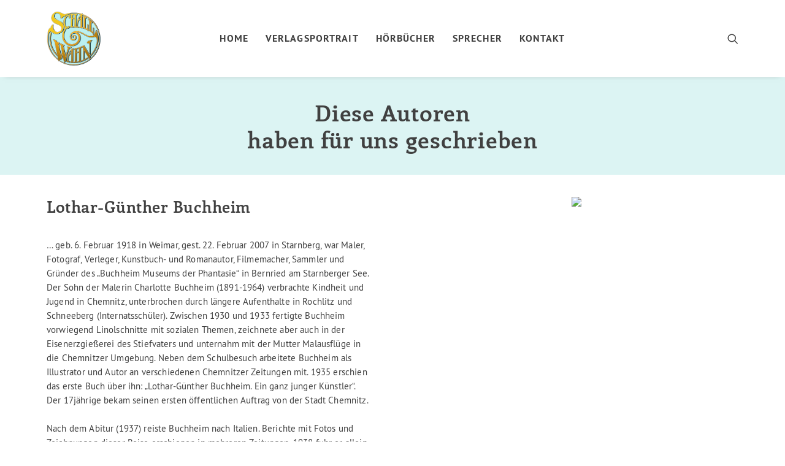

--- FILE ---
content_type: text/css; charset=utf-8
request_url: https://schall-und-wahn.com/wp-content/cache/autoptimize/css/autoptimize_single_8a9d85fbbcd8bc9b549eb71156603d8e.css?ver=2.9.4.4
body_size: 275
content:
@font-face{font-family:"PT Sans";src:url(//schall-und-wahn.com/wp-content/uploads/uncode-fonts/pt-sans/PTS55F-webfont.eot);src:url(//schall-und-wahn.com/wp-content/uploads/uncode-fonts/pt-sans/PTS55F-webfont.eot?#iefix) format('embedded-opentype'),url(//schall-und-wahn.com/wp-content/uploads/uncode-fonts/pt-sans/PTS55F-webfont.ttf) format('truetype'),url(//schall-und-wahn.com/wp-content/uploads/uncode-fonts/pt-sans/PTS55F-webfont.woff) format('woff'),url(//schall-und-wahn.com/wp-content/uploads/uncode-fonts/pt-sans/PTS55F-webfont.svg#PTSansRegular) format('svg');font-weight:400;font-style:normal}@font-face{font-family:"PT Sans";src:url(//schall-und-wahn.com/wp-content/uploads/uncode-fonts/pt-sans/PTS56F-webfont.eot);src:url(//schall-und-wahn.com/wp-content/uploads/uncode-fonts/pt-sans/PTS56F-webfont.eot?#iefix) format('embedded-opentype'),url(//schall-und-wahn.com/wp-content/uploads/uncode-fonts/pt-sans/PTS56F-webfont.ttf) format('truetype'),url(//schall-und-wahn.com/wp-content/uploads/uncode-fonts/pt-sans/PTS56F-webfont.woff) format('woff'),url(//schall-und-wahn.com/wp-content/uploads/uncode-fonts/pt-sans/PTS56F-webfont.svg#PTSansItalic) format('svg');font-weight:400;font-style:italic}@font-face{font-family:"PT Sans";src:url(//schall-und-wahn.com/wp-content/uploads/uncode-fonts/pt-sans/PTS75F-webfont.eot);src:url(//schall-und-wahn.com/wp-content/uploads/uncode-fonts/pt-sans/PTS75F-webfont.eot?#iefix) format('embedded-opentype'),url(//schall-und-wahn.com/wp-content/uploads/uncode-fonts/pt-sans/PTS75F-webfont.ttf) format('truetype'),url(//schall-und-wahn.com/wp-content/uploads/uncode-fonts/pt-sans/PTS75F-webfont.woff) format('woff'),url(//schall-und-wahn.com/wp-content/uploads/uncode-fonts/pt-sans/PTS75F-webfont.svg#PTSansBold) format('svg');font-weight:600;font-style:normal}@font-face{font-family:"PT Sans";src:url(//schall-und-wahn.com/wp-content/uploads/uncode-fonts/pt-sans/PTS76F-webfont.eot);src:url(//schall-und-wahn.com/wp-content/uploads/uncode-fonts/pt-sans/PTS76F-webfont.eot?#iefix) format('embedded-opentype'),url(//schall-und-wahn.com/wp-content/uploads/uncode-fonts/pt-sans/PTS76F-webfont.ttf) format('truetype'),url(//schall-und-wahn.com/wp-content/uploads/uncode-fonts/pt-sans/PTS76F-webfont.woff) format('woff'),url(//schall-und-wahn.com/wp-content/uploads/uncode-fonts/pt-sans/PTS76F-webfont.svg#PTSansBoldItalic) format('svg');font-weight:600;font-style:italic}@font-face{font-family:"Enriqueta";src:url(//schall-und-wahn.com/wp-content/uploads/uncode-fonts/enriqueta/Enriqueta-Regular-webfont.eot);src:url(//schall-und-wahn.com/wp-content/uploads/uncode-fonts/enriqueta/Enriqueta-Regular-webfont.eot?#iefix) format('embedded-opentype'),url(//schall-und-wahn.com/wp-content/uploads/uncode-fonts/enriqueta/Enriqueta-Regular-webfont.ttf) format('truetype'),url(//schall-und-wahn.com/wp-content/uploads/uncode-fonts/enriqueta/Enriqueta-Regular-webfont.woff) format('woff'),url(//schall-und-wahn.com/wp-content/uploads/uncode-fonts/enriqueta/Enriqueta-Regular-webfont.svg#EnriquetaRegular) format('svg');font-weight:400;font-style:normal}@font-face{font-family:"Enriqueta";src:url(//schall-und-wahn.com/wp-content/uploads/uncode-fonts/enriqueta/Enriqueta-Bold-webfont.eot);src:url(//schall-und-wahn.com/wp-content/uploads/uncode-fonts/enriqueta/Enriqueta-Bold-webfont.eot?#iefix) format('embedded-opentype'),url(//schall-und-wahn.com/wp-content/uploads/uncode-fonts/enriqueta/Enriqueta-Bold-webfont.ttf) format('truetype'),url(//schall-und-wahn.com/wp-content/uploads/uncode-fonts/enriqueta/Enriqueta-Bold-webfont.woff) format('woff'),url(//schall-und-wahn.com/wp-content/uploads/uncode-fonts/enriqueta/Enriqueta-Bold-webfont.svg#EnriquetaBold) format('svg');font-weight:600;font-style:normal}

--- FILE ---
content_type: text/css; charset=utf-8
request_url: https://schall-und-wahn.com/wp-content/themes/uncode/style.css?ver=2.9.4.4
body_size: 122
content:
/*
Theme Name: Uncode
Theme URI: http://www.undsgn.com/uncode
Author: Undsgn
Author URI: http://www.undsgn.com
Description: Uncode is a pixel perfect WordPress Theme designed with terrific attention to details.
Version: 2.9.4.4
License: GNU General Public License v2 or later
License URI: http://www.gnu.org/licenses/gpl-2.0.html
Text Domain: uncode
Domain Path: /languages/
*/
